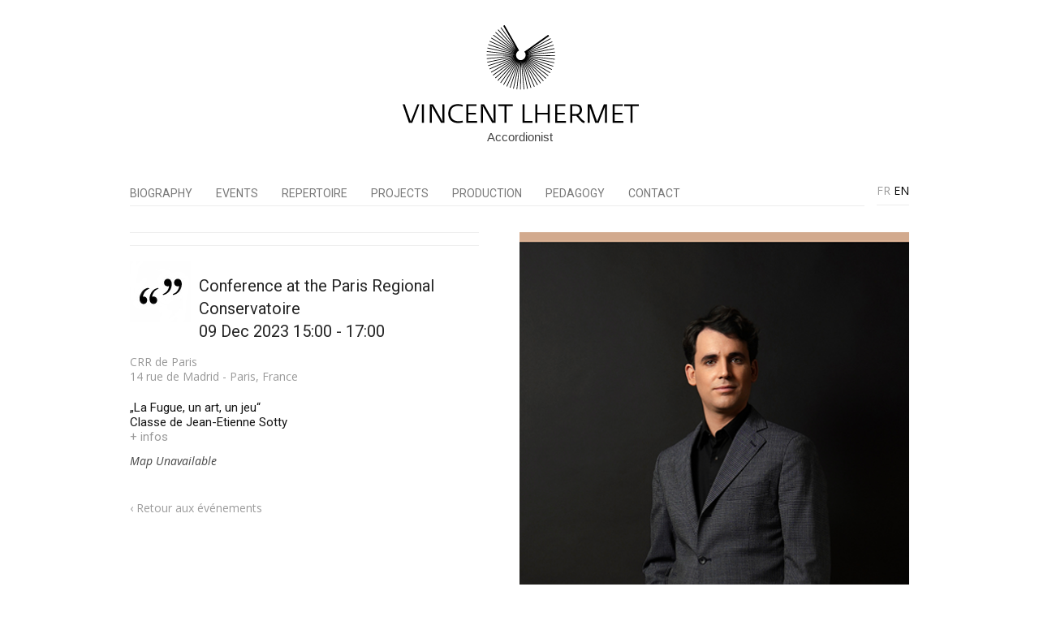

--- FILE ---
content_type: text/html; charset=UTF-8
request_url: http://www.vincentlhermet.fr/en/events/conference-au-crr-de-paris/
body_size: 27934
content:
<!DOCTYPE html>
<!--[if IE 7]>
<html class="ie ie7" lang="en-US">
<![endif]-->
<!--[if IE 8]>
<html class="ie ie8" lang="en-US">
<![endif]-->
<!--[if !(IE 7) | !(IE 8)  ]><!-->
<html lang="en-US">
<!--<![endif]-->
<head>

<link rel="shortcut icon" href="http://www.vincentlhermet.fr/wp-content/themes/vl-theme/favicon.ico" type="image/x-icon" />

<meta charset="UTF-8" />
<meta name="viewport" content="width=device-width" />
<title>Conference at the Paris Regional Conservatoire | Vincent Lhermet, accordéoniste</title>
<link rel="profile" href="http://gmpg.org/xfn/11" />
<link rel="pingback" href="http://www.vincentlhermet.fr/xmlrpc.php" />
<link rel="preconnect" href="https://fonts.gstatic.com"> 
<link href="https://fonts.googleapis.com/css2?family=Roboto:wght@400;700&display=swap" rel="stylesheet">
<!--[if lt IE 9]>
<script src="http://www.vincentlhermet.fr/wp-content/themes/vl-theme/js/html5.js" type="text/javascript"></script>
<![endif]-->
<link rel='dns-prefetch' href='//maxcdn.bootstrapcdn.com' />
<link rel='dns-prefetch' href='//fonts.googleapis.com' />
<link rel='dns-prefetch' href='//s.w.org' />
<link rel="alternate" type="application/rss+xml" title="Vincent Lhermet, accordéoniste &raquo; Feed" href="http://www.vincentlhermet.fr/en/feed/" />
<link rel="alternate" type="application/rss+xml" title="Vincent Lhermet, accordéoniste &raquo; Comments Feed" href="http://www.vincentlhermet.fr/en/comments/feed/" />
		<script type="text/javascript">
			window._wpemojiSettings = {"baseUrl":"https:\/\/s.w.org\/images\/core\/emoji\/11.2.0\/72x72\/","ext":".png","svgUrl":"https:\/\/s.w.org\/images\/core\/emoji\/11.2.0\/svg\/","svgExt":".svg","source":{"concatemoji":"http:\/\/www.vincentlhermet.fr\/wp-includes\/js\/wp-emoji-release.min.js?ver=5.1.16"}};
			!function(e,a,t){var n,r,o,i=a.createElement("canvas"),p=i.getContext&&i.getContext("2d");function s(e,t){var a=String.fromCharCode;p.clearRect(0,0,i.width,i.height),p.fillText(a.apply(this,e),0,0);e=i.toDataURL();return p.clearRect(0,0,i.width,i.height),p.fillText(a.apply(this,t),0,0),e===i.toDataURL()}function c(e){var t=a.createElement("script");t.src=e,t.defer=t.type="text/javascript",a.getElementsByTagName("head")[0].appendChild(t)}for(o=Array("flag","emoji"),t.supports={everything:!0,everythingExceptFlag:!0},r=0;r<o.length;r++)t.supports[o[r]]=function(e){if(!p||!p.fillText)return!1;switch(p.textBaseline="top",p.font="600 32px Arial",e){case"flag":return s([55356,56826,55356,56819],[55356,56826,8203,55356,56819])?!1:!s([55356,57332,56128,56423,56128,56418,56128,56421,56128,56430,56128,56423,56128,56447],[55356,57332,8203,56128,56423,8203,56128,56418,8203,56128,56421,8203,56128,56430,8203,56128,56423,8203,56128,56447]);case"emoji":return!s([55358,56760,9792,65039],[55358,56760,8203,9792,65039])}return!1}(o[r]),t.supports.everything=t.supports.everything&&t.supports[o[r]],"flag"!==o[r]&&(t.supports.everythingExceptFlag=t.supports.everythingExceptFlag&&t.supports[o[r]]);t.supports.everythingExceptFlag=t.supports.everythingExceptFlag&&!t.supports.flag,t.DOMReady=!1,t.readyCallback=function(){t.DOMReady=!0},t.supports.everything||(n=function(){t.readyCallback()},a.addEventListener?(a.addEventListener("DOMContentLoaded",n,!1),e.addEventListener("load",n,!1)):(e.attachEvent("onload",n),a.attachEvent("onreadystatechange",function(){"complete"===a.readyState&&t.readyCallback()})),(n=t.source||{}).concatemoji?c(n.concatemoji):n.wpemoji&&n.twemoji&&(c(n.twemoji),c(n.wpemoji)))}(window,document,window._wpemojiSettings);
		</script>
		<style type="text/css">
img.wp-smiley,
img.emoji {
	display: inline !important;
	border: none !important;
	box-shadow: none !important;
	height: 1em !important;
	width: 1em !important;
	margin: 0 .07em !important;
	vertical-align: -0.1em !important;
	background: none !important;
	padding: 0 !important;
}
</style>
	<link rel='stylesheet' id='wp-block-library-css'  href='http://www.vincentlhermet.fr/wp-includes/css/dist/block-library/style.min.css?ver=5.1.16' type='text/css' media='all' />
<link rel='stylesheet' id='cff-css'  href='http://www.vincentlhermet.fr/wp-content/plugins/custom-facebook-feed/css/cff-style.css?ver=2.17.1' type='text/css' media='all' />
<link rel='stylesheet' id='sb-font-awesome-css'  href='https://maxcdn.bootstrapcdn.com/font-awesome/4.7.0/css/font-awesome.min.css?ver=5.1.16' type='text/css' media='all' />
<link rel='stylesheet' id='events-manager-css'  href='http://www.vincentlhermet.fr/wp-content/plugins/events-manager/includes/css/events_manager.css?ver=5.51' type='text/css' media='all' />
<link rel='stylesheet' id='twentytwelve-fonts-css'  href='http://fonts.googleapis.com/css?family=Open+Sans:400italic,700italic,400,700&#038;subset=latin,latin-ext' type='text/css' media='all' />
<link rel='stylesheet' id='twentytwelve-style-css'  href='http://www.vincentlhermet.fr/wp-content/themes/vl-theme/style.css?ver=5.1.16' type='text/css' media='all' />
<!--[if lt IE 9]>
<link rel='stylesheet' id='twentytwelve-ie-css'  href='http://www.vincentlhermet.fr/wp-content/themes/vl-theme/css/ie.css?ver=20121010' type='text/css' media='all' />
<![endif]-->
<link rel='stylesheet' id='shiftnav-css'  href='http://www.vincentlhermet.fr/wp-content/plugins/shiftnav-responsive-mobile-menu/assets/css/shiftnav.min.css?ver=1.7.0.1' type='text/css' media='all' />
<link rel='stylesheet' id='shiftnav-font-awesome-css'  href='http://www.vincentlhermet.fr/wp-content/plugins/shiftnav-responsive-mobile-menu/assets/css/fontawesome/css/font-awesome.min.css?ver=1.7.0.1' type='text/css' media='all' />
<link rel='stylesheet' id='shiftnav-light-css'  href='http://www.vincentlhermet.fr/wp-content/plugins/shiftnav-responsive-mobile-menu/assets/css/skins/light.css?ver=1.7.0.1' type='text/css' media='all' />
<script type='text/javascript' src='http://www.vincentlhermet.fr/wp-includes/js/jquery/jquery.js?ver=1.12.4'></script>
<script type='text/javascript' src='http://www.vincentlhermet.fr/wp-includes/js/jquery/jquery-migrate.min.js?ver=1.4.1'></script>
<script type='text/javascript' src='http://www.vincentlhermet.fr/wp-includes/js/jquery/ui/core.min.js?ver=1.11.4'></script>
<script type='text/javascript' src='http://www.vincentlhermet.fr/wp-includes/js/jquery/ui/widget.min.js?ver=1.11.4'></script>
<script type='text/javascript' src='http://www.vincentlhermet.fr/wp-includes/js/jquery/ui/position.min.js?ver=1.11.4'></script>
<script type='text/javascript' src='http://www.vincentlhermet.fr/wp-includes/js/jquery/ui/mouse.min.js?ver=1.11.4'></script>
<script type='text/javascript' src='http://www.vincentlhermet.fr/wp-includes/js/jquery/ui/sortable.min.js?ver=1.11.4'></script>
<script type='text/javascript' src='http://www.vincentlhermet.fr/wp-includes/js/jquery/ui/datepicker.min.js?ver=1.11.4'></script>
<script type='text/javascript'>
jQuery(document).ready(function(jQuery){jQuery.datepicker.setDefaults({"closeText":"Close","currentText":"Today","monthNames":["January","February","March","April","May","June","July","August","September","October","November","December"],"monthNamesShort":["Jan","Feb","Mar","Apr","May","Jun","Jul","Aug","Sep","Oct","Nov","Dec"],"nextText":"Next","prevText":"Previous","dayNames":["Sunday","Monday","Tuesday","Wednesday","Thursday","Friday","Saturday"],"dayNamesShort":["Sun","Mon","Tue","Wed","Thu","Fri","Sat"],"dayNamesMin":["S","M","T","W","T","F","S"],"dateFormat":"d MM yy","firstDay":1,"isRTL":false});});
</script>
<script type='text/javascript' src='http://www.vincentlhermet.fr/wp-includes/js/jquery/ui/menu.min.js?ver=1.11.4'></script>
<script type='text/javascript' src='http://www.vincentlhermet.fr/wp-includes/js/wp-a11y.min.js?ver=5.1.16'></script>
<script type='text/javascript'>
/* <![CDATA[ */
var uiAutocompleteL10n = {"noResults":"No results found.","oneResult":"1 result found. Use up and down arrow keys to navigate.","manyResults":"%d results found. Use up and down arrow keys to navigate.","itemSelected":"Item selected."};
/* ]]> */
</script>
<script type='text/javascript' src='http://www.vincentlhermet.fr/wp-includes/js/jquery/ui/autocomplete.min.js?ver=1.11.4'></script>
<script type='text/javascript' src='http://www.vincentlhermet.fr/wp-includes/js/jquery/ui/resizable.min.js?ver=1.11.4'></script>
<script type='text/javascript' src='http://www.vincentlhermet.fr/wp-includes/js/jquery/ui/draggable.min.js?ver=1.11.4'></script>
<script type='text/javascript' src='http://www.vincentlhermet.fr/wp-includes/js/jquery/ui/button.min.js?ver=1.11.4'></script>
<script type='text/javascript' src='http://www.vincentlhermet.fr/wp-includes/js/jquery/ui/dialog.min.js?ver=1.11.4'></script>
<script type='text/javascript'>
/* <![CDATA[ */
var EM = {"ajaxurl":"http:\/\/www.vincentlhermet.fr\/wp-admin\/admin-ajax.php","locationajaxurl":"http:\/\/www.vincentlhermet.fr\/wp-admin\/admin-ajax.php?action=locations_search","firstDay":"1","locale":"en","dateFormat":"dd\/mm\/yy","ui_css":"http:\/\/www.vincentlhermet.fr\/wp-content\/plugins\/events-manager\/includes\/css\/ui-lightness.css","show24hours":"1","is_ssl":"","txt_search":"Recherche","txt_searching":"Searching...","txt_loading":"Loading..."};
/* ]]> */
</script>
<script type='text/javascript' src='http://www.vincentlhermet.fr/wp-content/plugins/events-manager/includes/js/events-manager.js?ver=5.51'></script>
<link rel='https://api.w.org/' href='http://www.vincentlhermet.fr/en/wp-json/' />
<link rel="EditURI" type="application/rsd+xml" title="RSD" href="http://www.vincentlhermet.fr/xmlrpc.php?rsd" />
<link rel="wlwmanifest" type="application/wlwmanifest+xml" href="http://www.vincentlhermet.fr/wp-includes/wlwmanifest.xml" /> 
<link rel='prev' title='Masterclass CRR Brest' href='http://www.vincentlhermet.fr/en/events/masterclass-au-crr-de-brest/' />
<link rel='next' title='Masterclass HEMU Lausanne' href='http://www.vincentlhermet.fr/en/events/masterclass-hemu-lausanne/' />
<meta name="generator" content="WordPress 5.1.16" />
<link rel="canonical" href="http://www.vincentlhermet.fr/en/events/conference-au-crr-de-paris/" />
<link rel='shortlink' href='http://www.vincentlhermet.fr/en/?p=3703' />
<link rel="alternate" type="application/json+oembed" href="http://www.vincentlhermet.fr/en/wp-json/oembed/1.0/embed?url=http%3A%2F%2Fwww.vincentlhermet.fr%2Fen%2Fevents%2Fconference-au-crr-de-paris%2F" />
<link rel="alternate" type="text/xml+oembed" href="http://www.vincentlhermet.fr/en/wp-json/oembed/1.0/embed?url=http%3A%2F%2Fwww.vincentlhermet.fr%2Fen%2Fevents%2Fconference-au-crr-de-paris%2F&#038;format=xml" />

<!-- Custom Facebook Feed Custom CSS -->
<style type="text/css">
.cff-cta-link {
	display: none;
}
</style>

	<!-- ShiftNav CSS
	================================================================ -->
	<style type="text/css" id="shiftnav-dynamic-css">

	@media only screen and (min-width:960px){ #shiftnav-toggle-main, .shiftnav-toggle-mobile{ display:none; } .shiftnav-wrap { padding-top:0 !important; } }
	@media only screen and (max-width:959px){ #menu-vincent{ display:none !important; } }

/** ShiftNav Custom Menu Styles (Customizer) **/
/* togglebar */
#shiftnav-toggle-main { background:#d8baa3; }

/* Status: Loaded from Transient */

	</style>
	<!-- end ShiftNav CSS -->

	<style type="text/css">
.qtranxs_flag_fr {background-image: url(http://www.vincentlhermet.fr/wp-content/plugins/qtranslate/flags/fr.png); background-repeat: no-repeat;display: none}
.qtranxs_flag_en {background-image: url(http://www.vincentlhermet.fr/wp-content/plugins/qtranslate/flags/gb.png); background-repeat: no-repeat;}
</style>
<link hreflang="fr" href="http://www.vincentlhermet.fr/fr/events/conference-au-crr-de-paris/" rel="alternate" />
<link hreflang="en" href="http://www.vincentlhermet.fr/en/events/conference-au-crr-de-paris/" rel="alternate" />
<link hreflang="x-default" href="http://www.vincentlhermet.fr/events/conference-au-crr-de-paris/" rel="alternate" />
<meta name="generator" content="qTranslate-X 3.4.6.8" />
	<style type="text/css">
			.site-title,
		.site-description {
			position: absolute !important;
			clip: rect(1px 1px 1px 1px); /* IE7 */
			clip: rect(1px, 1px, 1px, 1px);
		}
		</style>
	</head>

<body class="event-template-default single single-event postid-3703 full-width custom-font-enabled single-author">
<div id="page" class="hfeed site">
	<header id="masthead" class="site-header" role="banner">
					
		<a href="http://www.vincentlhermet.fr/en/" class="url-logo"><img src="http://www.vincentlhermet.fr/wp-content/uploads/2017/07/copy-logo.png" class="header-image" width="300" height="124" alt="" /></a>
		<div class="intro">
			<p class="accordeoniste">Accordionist</p>
		<div>	

		<!-- #site-navigation -->	
		<div class="navigation-vincent">
			<nav id="site-navigation" class="main-navigation" role="navigation">
				<h3 class="menu-toggle">Menu</h3>
			
			<div class="menu-vincent-container"><ul id="menu-vincent" class="nav-menu"><li class="home"><a href="http://www.vincentlhermet.fr/en/#section-1">Home</a></li><li id="menu-item-1152" class="menu-item menu-item-type-post_type menu-item-object-page menu-item-1152"><a href="http://www.vincentlhermet.fr/en/biographie/">Biography</a></li>
<li id="menu-item-1153" class="menu-item menu-item-type-post_type menu-item-object-page menu-item-1153"><a href="http://www.vincentlhermet.fr/en/events-list/">Events</a></li>
<li id="menu-item-1154" class="menu-item menu-item-type-post_type menu-item-object-page menu-item-1154"><a href="http://www.vincentlhermet.fr/en/repertoire/">Repertoire</a></li>
<li id="menu-item-1898" class="menu-item menu-item-type-post_type menu-item-object-page menu-item-1898"><a href="http://www.vincentlhermet.fr/en/projet/">Projects</a></li>
<li id="menu-item-3127" class="menu-item menu-item-type-post_type menu-item-object-page menu-item-has-children menu-item-3127"><a href="http://www.vincentlhermet.fr/en/realisations/enregistrement/">PRODUCTION</a>
<ul class="sub-menu">
	<li id="menu-item-3148" class="menu-item menu-item-type-post_type menu-item-object-page menu-item-3148"><a href="http://www.vincentlhermet.fr/en/realisations/enregistrement/">Recordings</a></li>
	<li id="menu-item-3126" class="menu-item menu-item-type-post_type menu-item-object-page menu-item-3126"><a href="http://www.vincentlhermet.fr/en/realisations/publications/">Publications</a></li>
</ul>
</li>
<li id="menu-item-1156" class="menu-item menu-item-type-post_type menu-item-object-page menu-item-1156"><a href="http://www.vincentlhermet.fr/en/transmission/">Pedagogy</a></li>
<li id="menu-item-3376" class="menu-item menu-item-type-post_type menu-item-object-page menu-item-3376"><a href="http://www.vincentlhermet.fr/en/test/">Contact</a></li>
</ul></div>			</nav>
		<!-- #site-language -->	
			<style type="text/css">
.qtranxs_widget ul { margin: 0; }
.qtranxs_widget ul li
{
display: inline; /* horizontal list, use "list-item" or other appropriate value for vertical list */
list-style-type: none; /* use "initial" or other to enable bullets */
margin: 0 5px 0 0; /* adjust spacing between items */
opacity: 0.5;
-o-transition: 1s ease opacity;
-moz-transition: 1s ease opacity;
-webkit-transition: 1s ease opacity;
transition: 1s ease opacity;
}
/* .qtranxs_widget ul li span { margin: 0 5px 0 0; } */ /* other way to control spacing */
.qtranxs_widget ul li.active { opacity: 0.8; }
.qtranxs_widget ul li:hover { opacity: 1; }
.qtranxs_widget img { box-shadow: none; vertical-align: middle; display: initial; }
.qtranxs_flag { height:12px; width:18px; display:block; }
.qtranxs_flag_and_text { padding-left:20px; }
.qtranxs_flag span { display:none; }
</style>

<ul class="language-chooser language-chooser-text qtranxs_language_chooser" id="qtranslate-2-chooser">
<li class="lang-fr"><a href="http://www.vincentlhermet.fr/fr/events/conference-au-crr-de-paris/" hreflang="fr" title="FR (fr)" class="qtranxs_text qtranxs_text_fr"><span>FR</span></a></li>
<li class="lang-en active"><a href="http://www.vincentlhermet.fr/en/events/conference-au-crr-de-paris/" hreflang="en" title="EN (en)" class="qtranxs_text qtranxs_text_en"><span>EN</span></a></li>
</ul><div class="qtranxs_widget_end"></div>

		</div>
	</header><!-- #masthead -->

	<div id="main" class="wrapper"><div id="primary" class="site-content">
		<div id="content" role="main">

		<div class="photo-event">
				<img class="" alt="biographie" title="© Bernard Martinez" src="http://www.vincentlhermet.fr/wp-content/uploads/2021-update/vincent-event-portrait.png"/>
				
				<div class="calendrier">
					<aside>
					<div id="em-calendar-105" class="em-calendar-wrapper"><table class="em-calendar">
	<thead>
		<tr>
			<td><a class="em-calnav em-calnav-prev" href="?ajaxCalendar=1&amp;mo=12&amp;yr=2025&amp;limit=3&amp;long_events=1" rel="nofollow">‹‹</a></td>
			<td class="month_name" colspan="5">Jan 2026</td>
			<td><a class="em-calnav em-calnav-next" href="?ajaxCalendar=1&amp;mo=2&amp;yr=2026&amp;limit=3&amp;long_events=1" rel="nofollow">››</a></td>
		</tr>
	</thead>
	<tbody>
		<tr class="days-names">
			<td>M</td><td>T</td><td>W</td><td>T</td><td>F</td><td>S</td><td>S</td>
		</tr>
		<tr>
							<td class="eventless-pre">
										29									</td>
								<td class="eventless-pre">
										30									</td>
								<td class="eventless-pre">
										31									</td>
								<td class="eventless">
										1									</td>
								<td class="eventless">
										2									</td>
								<td class="eventless">
										3									</td>
								<td class="eventless">
										4									</td>
				</tr><tr>				<td class="eventless">
										5									</td>
								<td class="eventless">
										6									</td>
								<td class="eventless">
										7									</td>
								<td class="eventless">
										8									</td>
								<td class="eventless">
										9									</td>
								<td class="eventless">
										10									</td>
								<td class="eventless">
										11									</td>
				</tr><tr>				<td class="eventless">
										12									</td>
								<td class="eventful">
										<a href="http://www.vincentlhermet.fr/en/events/concert-croise-litineraire-proxima-centaury/" title="Concert croisé L&#8217;itinéraire/Proxima Centaury">13</a>
									</td>
								<td class="eventful">
										<a href="http://www.vincentlhermet.fr/en/events/masterclass/" title="Masterclass">14</a>
									</td>
								<td class="eventless">
										15									</td>
								<td class="eventless">
										16									</td>
								<td class="eventless">
										17									</td>
								<td class="eventless">
										18									</td>
				</tr><tr>				<td class="eventless">
										19									</td>
								<td class="eventless">
										20									</td>
								<td class="eventless">
										21									</td>
								<td class="eventless">
										22									</td>
								<td class="eventless">
										23									</td>
								<td class="eventless">
										24									</td>
								<td class="eventless">
										25									</td>
				</tr><tr>				<td class="eventless">
										26									</td>
								<td class="eventless">
										27									</td>
								<td class="eventless">
										28									</td>
								<td class="eventless">
										29									</td>
								<td class="eventless">
										30									</td>
								<td class="eventless-today">
										31									</td>
								<td class="eventless-post">
										1									</td>
						</tr>
	</tbody>
</table></div>					</aside>
				</div>
				<div class="color-event">
				<a class="button-past-event" href="http://www.vincentlhermet.fr/events/">‹  See all past events</a>
			</div>
		
			
		
			
				
		</div>
			
		<div class="event-list-vl">
								
	<article id="post-3703" class="post-3703 event type-event status-publish has-post-thumbnail hentry current-page-ancestor">
		<header class="entry-header">
			<h1 class="entry-title">Conference at the Paris Regional Conservatoire</h1>
		</header>

		<div class="entry-content">
			<div class="event">
<div class="event-img">
<img src='http://www.vincentlhermet.fr/wp-content/uploads/conference.jpg' alt='Conference at the Paris Regional Conservatoire'/>
</div>
<div class="event-title">
Conference at the Paris Regional Conservatoire <br/>             
09 Dec 2023
15:00 - 17:00
</div>
<div class="event-place">
 CRR de Paris <br/>
 14 rue de Madrid - Paris, France  

</div> 
<div class="event-content">
<p>„La Fugue, un art, un jeu“<br />
Classe de Jean-Etienne Sotty<br />
<a href="https://conservatoires.paris.fr/p/6793-conference-de-vincent-lhermet">+ infos</a></p>

</div> </br>
<i>Map Unavailable</i>
</div> </br>        

<a href="http://www.vincentlhermet.fr/events-list/">‹ Retour aux événements</a>					</div><!-- .entry-content -->
		<footer class="entry-meta">
					</footer><!-- .entry-meta -->
	</article><!-- #post -->
							</div>	
	

			
		
		

</div><!-- #content -->
		
	</div><!-- #primary -->


	</div><!-- #main .wrapper -->
	<footer id="colophon" role="contentinfo">
		<div class="site-info">
			<img width="70" height="70" src="http://www.vincentlhermet.fr/wp-content/uploads/2013/06/logo-pdp.jpg" class="attachment-960x960" alt="logo-pdp">
			<p><FONT size="2"><a href="mailto:lhermet.vincent@gmail.com">Mail</a> | <a href="https://www.youtube.com/user/vincentlhermet" target="_blank">Youtube</a> | <a href="https://www.facebook.com/vincent.lhermet.pro" target="_blank">Facebook</a> | <a href="https://www.instagram.com/lhermet.vincent/" target="_blank">Instagram</a> </FONT></p>
			<p><font color ="#787878">© VINCENT LHERMET 2013 - all rights reserved</font></p>
			<p><font color ="#787878">Design & development : Perrine Pothier</font></p>
		</div><!-- .site-info -->
	</footer><!-- #colophon -->
</div><!-- #page -->

<!-- Custom Facebook Feed JS -->
<script type="text/javascript">
var cfflinkhashtags = "false";
</script>

	<!-- ShiftNav Main Toggle -->
		<div id="shiftnav-toggle-main" class="shiftnav-toggle-main-align-center shiftnav-toggle-style-burger_only shiftnav-togglebar-gap-auto shiftnav-toggle-edge-right shiftnav-toggle-icon-x"   ><button id="shiftnav-toggle-main-button" class="shiftnav-toggle shiftnav-toggle-shiftnav-main shiftnav-toggle-burger" tabindex="1" data-shiftnav-target="shiftnav-main" aria-label="Toggle Menu"><i class="fa fa-bars"></i></button>	</div>	
	<!-- /#shiftnav-toggle-main -->

	


	<!-- ShiftNav #shiftnav-main -->
	<div class="shiftnav shiftnav-nojs shiftnav-shiftnav-main shiftnav-right-edge shiftnav-skin-light shiftnav-transition-standard" id="shiftnav-main" data-shiftnav-id="shiftnav-main">
		<div class="shiftnav-inner">

		
			<h3 class="shiftnav-menu-title shiftnav-site-title"><a href="http://www.vincentlhermet.fr/en">Vincent Lhermet, accordéoniste</a></h3>
	<nav class="shiftnav-nav"><ul id="menu-mobile" class="shiftnav-menu shiftnav-targets-default shiftnav-targets-text-default shiftnav-targets-icon-default shiftnav-indent-subs"><li class="home"><a href="http://www.vincentlhermet.fr/en/#section-1">Home</a></li><li id="menu-item-3254" class="menu-item menu-item-type-post_type menu-item-object-page menu-item-3254 shiftnav-depth-0"><a class="shiftnav-target"  href="http://www.vincentlhermet.fr/en/biographie/">Biography</a></li><li id="menu-item-3252" class="menu-item menu-item-type-post_type menu-item-object-page menu-item-3252 shiftnav-depth-0"><a class="shiftnav-target"  href="http://www.vincentlhermet.fr/en/events-list/">Events</a></li><li id="menu-item-3253" class="menu-item menu-item-type-post_type menu-item-object-page menu-item-3253 shiftnav-depth-0"><a class="shiftnav-target"  href="http://www.vincentlhermet.fr/en/repertoire/">Repertoire</a></li><li id="menu-item-3248" class="menu-item menu-item-type-post_type menu-item-object-page menu-item-3248 shiftnav-depth-0"><a class="shiftnav-target"  href="http://www.vincentlhermet.fr/en/projet/">Projects</a></li><li id="menu-item-3250" class="menu-item menu-item-type-post_type menu-item-object-page menu-item-3250 shiftnav-depth-0"><a class="shiftnav-target"  href="http://www.vincentlhermet.fr/en/realisations/enregistrement/">Recordings</a></li><li id="menu-item-3249" class="menu-item menu-item-type-post_type menu-item-object-page menu-item-3249 shiftnav-depth-0"><a class="shiftnav-target"  href="http://www.vincentlhermet.fr/en/realisations/publications/">Publications</a></li><li id="menu-item-3251" class="menu-item menu-item-type-post_type menu-item-object-page menu-item-3251 shiftnav-depth-0"><a class="shiftnav-target"  href="http://www.vincentlhermet.fr/en/transmission/">Pedagogy</a></li><li id="menu-item-3388" class="menu-item menu-item-type-post_type menu-item-object-page menu-item-3388 shiftnav-depth-0"><a class="shiftnav-target"  href="http://www.vincentlhermet.fr/en/test/">Contact</a></li><li id="menu-item-3392" class="qtranxs-lang-menu qtranxs-lang-menu-en menu-item menu-item-type-custom menu-item-object-custom current-menu-parent menu-item-has-children menu-item-3392 shiftnav-sub-always shiftnav-depth-0"><a class="shiftnav-target"  title="EN" href="#">Language:&nbsp;<img src="http://www.vincentlhermet.fr/wp-content/plugins/qtranslate/flags/gb.png" alt="EN" /></a>
<ul class="sub-menu sub-menu-1">
<li id="menu-item-3393" class="qtranxs-lang-menu-item qtranxs-lang-menu-item-fr menu-item menu-item-type-custom menu-item-object-custom menu-item-3393 shiftnav-depth-1"><a class="shiftnav-target"  title="FR" href="http://www.vincentlhermet.fr/fr/events/conference-au-crr-de-paris/"><img src="http://www.vincentlhermet.fr/wp-content/plugins/qtranslate/flags/fr.png" alt="FR" />&nbsp;FR</a></li><li id="menu-item-3394" class="qtranxs-lang-menu-item qtranxs-lang-menu-item-en menu-item menu-item-type-custom menu-item-object-custom current-menu-item menu-item-3394 shiftnav-depth-1"><a class="shiftnav-target"  title="EN" href="http://www.vincentlhermet.fr/en/events/conference-au-crr-de-paris/"><img src="http://www.vincentlhermet.fr/wp-content/plugins/qtranslate/flags/gb.png" alt="EN" />&nbsp;EN</a></li><li class="shiftnav-retract"><a tabindex="0" class="shiftnav-target"><i class="fa fa-chevron-left"></i> Back</a></li></ul>
</li></ul></nav>
		<button class="shiftnav-sr-close shiftnav-sr-only shiftnav-sr-only-focusable">
			&times; Close Panel		</button>

		</div><!-- /.shiftnav-inner -->
	</div><!-- /.shiftnav #shiftnav-main -->


	<script type='text/javascript' src='http://www.vincentlhermet.fr/wp-content/plugins/custom-facebook-feed/js/cff-scripts.js?ver=2.17.1'></script>
<script type='text/javascript' src='http://www.vincentlhermet.fr/wp-content/themes/vl-theme/js/navigation.js?ver=1.0'></script>
<script type='text/javascript'>
/* <![CDATA[ */
var shiftnav_data = {"shift_body":"off","shift_body_wrapper":"","lock_body":"on","lock_body_x":"off","open_current":"off","collapse_accordions":"off","scroll_panel":"on","breakpoint":"960","v":"1.7.0.1","pro":"0","touch_off_close":"on","scroll_offset":"100","disable_transforms":"off","close_on_target_click":"off","scroll_top_boundary":"50","process_uber_segments":"on"};
/* ]]> */
</script>
<script type='text/javascript' src='http://www.vincentlhermet.fr/wp-content/plugins/shiftnav-responsive-mobile-menu/assets/js/shiftnav.min.js?ver=1.7.0.1'></script>
<script type='text/javascript' src='http://www.vincentlhermet.fr/wp-includes/js/wp-embed.min.js?ver=5.1.16'></script>
</body>
</html>

--- FILE ---
content_type: text/css
request_url: http://www.vincentlhermet.fr/wp-content/themes/vl-theme/style.css?ver=5.1.16
body_size: 53791
content:
/*
Theme Name: Twenty Twelve
Theme URI: http://wordpress.org/extend/themes/twentytwelve
Author: the WordPress team
Author URI: http://wordpress.org/
Description: The 2012 theme for WordPress is a fully responsive theme that looks great on any device. Features include a front page template with its own widgets, an optional display font, styling for post formats on both index and single views, and an optional no-sidebar page template. Make it yours with a custom menu, header image, and background.
Version: 1.1
License: GNU General Public License v2 or later
License URI: http://www.gnu.org/licenses/gpl-2.0.htmFl
Tags: light, gray, white, one-column, two-columns, right-sidebar, flexible-width, custom-background, custom-header, custom-menu, editor-style, featured-images, flexible-header, full-width-template, microformats, post-formats, rtl-language-support, sticky-post, theme-options, translation-ready
Text Domain: twentytwelve

This theme, like WordPress, is licensed under the GPL.
Use it to make something cool, have fun, and share what you've learned with others.
*/

/* =Notes
--------------------------------------------------------------
This stylesheet uses rem values with a pixel fallback. The rem
values (and line heights) are calculated using two variables:

$rembase:     14;
$line-height: 24;

---------- Examples

* Use a pixel value with a rem fallback for font-size, padding, margins, etc.
	padding: 5px 0;
	padding: 0.357142857rem 0; (5 / $rembase)

* Set a font-size and then set a line-height based on the font-size
	font-size: 16px
	font-size: 1.142857143rem; (16 / $rembase)
	line-height: 1.5; ($line-height / 16)

---------- Vertical spacing

Vertical spacing between most elements should use 24px or 48px
to maintain vertical rhythm:

.my-new-div {
	margin: 24px 0;
	margin: 1.714285714rem 0; ( 24 / $rembase )
}

---------- Further reading

http://snook.ca/archives/html_and_css/font-size-with-rem
http://blog.typekit.com/2011/11/09/type-study-sizing-the-legible-letter/


/* =Reset
-------------------------------------------------------------- */


html, body, div, span, applet, object, iframe, h1, h2, h3, h4, h5, h6, p, blockquote, pre, a, abbr, acronym, address, big, cite, code, del, dfn, em, img, ins, kbd, q, s, samp, small, strike, strong, sub, sup, tt, var, b, u, i, center, dl, dt, dd, ol, ul, li, fieldset, form, label, legend, table, caption, tbody, tfoot, thead, tr, th, td, article, aside, canvas, details, embed, figure, figcaption, footer, header, hgroup, menu, nav, output, ruby, section, summary, time, mark, audio, video {
	margin: 0;
	padding: 0;
	border: 0;
	font-size: 100%;
	vertical-align: baseline;
	
}
body {
	line-height: 1;
}
ol,
ul {
	list-style: none;
	}
blockquote,
q {
	quotes: none;
}
blockquote:before,
blockquote:after,
q:before,
q:after {
	content: '';
	content: none;
}
table {
	border-collapse: collapse;
	border-spacing: 0;
}
caption,
th,
td {
	font-weight: normal;
	text-align: left;
}
h1,
h2,
h3,
h4,
h5,
h6 {
	clear: both;
	font-family: 'Roboto';
}
html {
	overflow-y: scroll;
	font-size: 100%;
	-webkit-text-size-adjust: 100%;
	-ms-text-size-adjust: 100%;
}
a:focus {
	outline: thin dotted;
}
article,
aside,
details,
figcaption,
figure,
footer,
header,
hgroup,
nav,
section {
	display: block;
}
audio,
canvas,
video {
	display: inline-block;
}
audio:not([controls]) {
	display: none;
}
del {
	color: #333;
}
ins {
	background: #fff9c0;
	text-decoration: none;
}
hr {
	background-color: #ccc;
	border: 0;
	height: 1px;
	margin: 24px;
	margin-bottom: 1.714285714rem;
}
sub,
sup {
	font-size: 75%;
	line-height: 0;
	position: relative;
	vertical-align: baseline;
}
sup {
	top: -0.5em;
}
sub {
	bottom: -0.25em;
}
small {
	font-size: smaller;
}
img {
	border: 0;
	-ms-interpolation-mode: bicubic;
}

/* Clearing floats */
.clear:after,
.wrapper:after,
.format-status .entry-header:after {
	clear: both;
}
.clear:before,
.clear:after,
.wrapper:before,
.wrapper:after,
.format-status .entry-header:before,
.format-status .entry-header:after {
	display: table;
	content: "";
}

::selection {
background: #D8BAA3;
color: #000;
text-shadow: none;}

/* =Repeatable patterns
-------------------------------------------------------------- */

/* Small headers */
.archive-title,
.page-title,
.widget-title,
.entry-content th,
.comment-content th {
	line-height: 2.181818182;
	font-weight: bold;
	text-transform: uppercase;
	color: #636363;
	font-size: 24px;
}

/* Shared Post Format styling */
article.format-quote footer.entry-meta,
article.format-link footer.entry-meta,
article.format-status footer.entry-meta {
	font-size: 11px;
	font-size: 0.785714286rem;
	line-height: 2.181818182;
}



/* Reset non-text input types */
input[type="checkbox"],
input[type="radio"],
input[type="file"],
input[type="hidden"],
input[type="image"],
input[type="color"] {
	border: 0;
	border-radius: 0;
	padding: 0;
}

/* Buttons */
.menu-toggle,
input[type="submit"],
input[type="button"],
input[type="reset"],
article.post-password-required input[type=submit],
li.bypostauthor cite span {
	padding: 6px 10px;
	padding: 0.428571429rem 0.714285714rem;
	font-size: 11px;
	font-size: 0.785714286rem;
	line-height: 1.428571429;
	font-weight: normal;
	color: #FFF;
	background-color: #CCAB92;
	border-radius: 3px;
}
.menu-toggle,
button,
input[type="submit"],
input[type="button"],
input[type="reset"] {
	cursor: pointer;
}
button[disabled],
input[disabled] {
    cursor: default;
}
.menu-toggle:hover,
button:hover,
input[type="submit"]:hover,
input[type="button"]:hover,
input[type="reset"]:hover,
article.post-password-required input[type=submit]:hover {
	color: #fff;
	background-color: #CCAB92;

}



/* Responsive images */

.entry-content img,
.comment-content img,
.widget img {
	max-width: 100%; /* Fluid images for posts, comments, and widgets */
}
img[class*="align"],
img[class*="wp-image-"],
img[class*="attachment-"] {
	height: auto; /* Make sure images with WordPress-added height and width attributes are scaled correctly */
}



img.size-full,
img.size-large,
img.header-image,
img.wp-post-image {
	max-width: 100%;
	height: auto; /* Make sure images with WordPress-added height and width attributes are scaled correctly */
}

/* Make sure videos and embeds fit their containers */
embed,
iframe,
object,
video {
	max-width: 100%;
}
.entry-content .twitter-tweet-rendered {
	max-width: 100% !important; /* Override the Twitter embed fixed width */
}

/* Images */
.alignleft {
	float: left;
}
.alignright {
	float: right;
}
.aligncenter {
	display: block;
	margin-left: auto;
	margin-right: auto;
	width: 100%;
}
.entry-content img,
.comment-content img,
.widget img,
img.header-image,
.author-avatar img,
img.wp-post-image {
	/* Add fancy borders to all WordPress-added images but not things like badges and icons and the like */
	border-radius: 0px;
	box-shadow: none;
}
.wp-caption {
	max-width: 100%; /* Keep wide captions from overflowing their container. */
	padding: 4px;
}
.wp-caption .wp-caption-text,
.gallery-caption,
.entry-caption {
	font-style: italic;
	font-size: 12px;
	font-size: 0.857142857rem;
	line-height: 2;
	color: #757575;
}
img.wp-smiley,
.rsswidget img {
	border: 0;
	border-radius: 0;
	box-shadow: none;
	margin-bottom: 0;
	margin-top: 0;
	padding: 0;
}
.entry-content dl.gallery-item {
	margin: 0;
}
.gallery-item a,
.gallery-caption {
	width: 90%;
}
.gallery-item a {
	display: block;
}
.gallery-caption a {
	display: inline;
}
.gallery-columns-1 .gallery-item a {
	max-width: 100%;
	width: auto;
}
.gallery .gallery-icon img {
	height: auto;
	max-width: 90%;
	padding: 5%;
}
.gallery-columns-1 .gallery-icon img {
	padding: 3%;
}

/* Navigation */
.site-content nav {
	clear: both;
	line-height: 2;
	overflow: hidden;
}
#nav-above {
	padding: 24px 0;
	padding: 1.714285714rem 0;
}
#nav-above {
	display: none;
}
.paged #nav-above {
	display: block;
}
.nav-previous,
.previous-image {
	float: left;
	width: 50%;
}
.nav-next,
.next-image {
	float: right;
	text-align: right;
	width: 50%;
}
.nav-single + .comments-area,
#comment-nav-above {
	margin: 48px 0;
	margin: 3.428571429rem 0;
}

/* Author profiles */
.author .archive-header {
	margin-bottom: 24px;
	margin-bottom: 1.714285714rem;
}
.author-info {
	border-top: 1px solid #ededed;
	margin: 24px 0;
	margin: 1.714285714rem 0;
	padding-top: 24px;
	padding-top: 1.714285714rem;
	overflow: hidden;
}
.author-description p {
	color: #757575;
	font-size: 13px;
	font-size: 0.928571429rem;
	line-height: 1.846153846;
}
.author.archive .author-info {
	border-top: 0;
	margin: 0 0 48px;
	margin: 0 0 3.428571429rem;
}
.author.archive .author-avatar {
	margin-top: 0;
}


/* =Basic structure
-------------------------------------------------------------- */

/* Body, links, basics */
html {
	font-size: 87.5%;
}
body {
	font-size: 14px;
	font-size: 1rem;
	font-family: Helvetica, Arial, sans-serif;
	text-rendering: optimizeLegibility;
	color: #444;
}
body.custom-font-enabled {
	font-family: "Open Sans", Helvetica, Arial, sans-serif;
}
a {
	outline: none;
	color: #9B9B9B;
	text-decoration:none
	}
a:hover {
	color: #727272;
}

/* Assistive text */
.assistive-text,
.site .screen-reader-text {
	position: absolute !important;
	clip: rect(1px, 1px, 1px, 1px);
}
.main-navigation .assistive-text:hover,
.main-navigation .assistive-text:active,
.main-navigation .assistive-text:focus {
	background: #fff;
	border: 2px solid #333;
	border-radius: 3px;
	clip: auto !important;
	color: #000;
	display: block;
	font-size: 12px;
	padding: 12px;
	position: absolute;
	top: 5px;
	left: 5px;
	z-index: 100000; /* Above WP toolbar */
}

/* Page structure */
.site {
	background-color: #fff;
	width: 100%;
	position: relative;
}
.site-content {
	margin: 12px 0 0;
}

.widget-area {
	display: block;
	width: 100%;
	}


/* Header */
.site-header {
	padding: 24px 0;
	padding: 0rem 0;
}
.site-header h1,
.site-header h2 {
	text-align: center;
}
.site-header h1 a,
.site-header h2 a {
	color: #515151;
	display: inline-block;
	text-decoration: none;
}
.site-header h1 a:hover,
.site-header h2 a:hover {
	color: #21759b;
}
.site-header h1 {
	font-size: 24px;
	font-size: 1.714285714rem;
	line-height: 1.285714286;
	margin-bottom: 14px;
	margin-bottom: 1rem;
}
.site-header h2 {
	font-weight: normal;
	font-size: 13px;
	font-size: 0.928571429rem;
	line-height: 1.846153846;
	color: #757575;
}

.header-image {
	display: block;
	margin-right: auto;
	margin-left: auto;
	width: auto;	
}

a.url-logo {
	display: block;
	margin-right: auto;
	margin-left: auto;
	margin-top: 30px;
	width: 70%; }

	@media screen and (min-width: 960px) {
		a.url-logo {
			display: block;
			margin-right: auto;
			margin-left: auto;
			margin-top: 30px;
			width: auto; }
		
	}


/* Navigation Menu */

.navigation-vincent {
	width: 960px;
	margin-right: auto;
  margin-left: auto;
}

.main-navigation {
	margin-top: 30px;
	margin-top: 1.714285714rem;
	text-align: center;
}
.main-navigation li {
	margin-top: 24px;
	margin-top: 1.714285714rem;
	font-size: 12px;
	font-size: 0.857142857rem;
	line-height: 1.42857143;
}

.main-navigation ul.nav-menu,
.main-navigation div.nav-menu > ul {
	display: none;
}
.main-navigation ul.nav-menu.toggled-on,
.menu-toggle {
	display: inline-block;
}

/* Banner */
section[role="banner"] {
	margin-bottom: 48px;
	margin-bottom: 3.428571429rem;
}

/* Sidebar */

.qtrans_language_chooser {
	float: right;
	margin-left:0;
	margin-bottom:0;
	width: 5.7%;
	border-bottom: 1px solid #ededed;
	padding-bottom: 3px;
	
	
}

.qtrans_language_chooser li{
	font-size: 11px;
	font-size: 0.8rem;
	margin-right: 0;
	display: inline;
	padding: 3px;
	
	
}



.widget-area .widget {
	-webkit-hyphens: auto;
	-moz-hyphens: auto;
	hyphens: auto;
	margin-bottom: 48px;
	margin-bottom: 3.428571429rem;
	word-wrap: break-word;
}
.widget-area .widget h3 {
	margin-bottom: 24px;
	margin-bottom: 1.714285714rem;
}
.widget-area .widget p,
.widget-area .widget li,
.widget-area .widget .textwidget {
	font-size: 13px;
	font-size: 0.928571429rem;
	line-height: 1.846153846;
	
}
.widget-area .widget p {
	margin-bottom: 24px;
	margin-bottom: 1.714285714rem;
}
.widget-area .textwidget ul {
	list-style: disc outside;
	margin: 0 0 0px;
	margin: 0 0 0.714285714rem;
	
}
.widget-area .textwidget li {
	margin-left: 36px;
	margin-left: 2.571428571rem;

}
.widget-area .widget a {
	color: #757575;
}
.widget-area .widget a:hover {
	color: #21759b;
}
.widget-area #s {
	width: 53.66666666666%; /* define a width to avoid dropping a wider submit button */
}

/* Footer */
footer {
	clear: both;
	font-size: 12px;
	line-height: 2;
	width: 100%;
	margin-left: auto;
	margin-right: auto;
	margin-bottom: 30px;
	margin-top:10px;	}

@media screen and (min-width: 960px) {
	footer {
		clear: both;
		font-size: 12px;
		font-size: 0.857142857rem;
		line-height: 2;
		width: 960px;
		margin-left: auto;
		margin-right: auto;
		margin-bottom: 30px;
	margin-top:10px;	}
	
}
	
footer[role="contentinfo"] a {
	color: #686868;
}
footer[role="contentinfo"] a:hover {
	color: #21759b;
}

.site-info{
	border-top: 1px solid #ededed;
	text-align: center;
	width: 100%;
	padding-top:15px;
	}

	@media screen and (min-width: 960px) {
		.site-info{
			border-top: 1px solid #ededed;
			text-align: center;
			font-size: xx-small;
			margin-right:auto;
			margin-left:auto;
			width: 960px;
			padding-top:15px;
			}
		
	}

/* =Main content and comment content
-------------------------------------------------------------- */

.entry-meta {
	clear: both;
}
.entry-header {
	margin-bottom: 0px;
	display: none;
}
.entry-header img.wp-post-image {
	margin-bottom: 24px;
	margin-bottom: 1.714285714rem;
	
}
.entry-header .entry-title {
	font-size: 20px;
	font-size: 1.428571429rem;
	line-height: 1.2;
	font-weight: normal;
	display: none;
	
}
.entry-header .entry-title a {
	text-decoration: none;
}
.entry-header .entry-format {
	margin-top: 24px;
	margin-top: 1.714285714rem;
	font-weight: normal;
	
}
.entry-header .comments-link {
	margin-top: 24px;
	margin-top: 1.714285714rem;
	font-size: 13px;
	font-size: 0.928571429rem;
	line-height: 1.846153846;
	color: #757575;
}
.comments-link a,
.entry-meta a {
	color: #757575;
}
.comments-link a:hover,
.entry-meta a:hover {
	color: #21759b;
}
article.sticky .featured-post {
	border-top: 4px double #ededed;
	border-bottom: 4px double #ededed;
	color: #757575;
	font-size: 13px;
	font-size: 0.928571429rem;
	line-height: 3.692307692;
	margin-bottom: 24px;
	margin-bottom: 1.714285714rem;
	text-align: center;
}

.entry-content h1,
.comment-content h1,
.comment-content h2,
.entry-content h3,
.comment-content h3,
.entry-content h4,
.comment-content h4,
.entry-content h5,
.comment-content h5,
.entry-content h6,
.comment-content h6 {
	margin: 24px 0;
	margin: 1.714285714rem 0;




}
.entry-content h1,
.comment-content h1 {
	font-size: 21px;
	font-size: 1.5rem;
	line-height: 1.5;
}
.entry-content h2,
.comment-content h2,
.mu_register h2 {
	font-size: 18px;
	font-size: 1.285714286rem;
	line-height: 1.6;
}

.entry-content h2 {
margin-bottom:0px;
font-weight: normal;
font-size: 24px;
margin-top:15px;
}

.entry-content h3,
.comment-content h3 {
	font-size: 16px;
	font-size: 1.142857143rem;
	line-height: 1.846153846;
}
.entry-content h4,
.comment-content h4 {
	font-size: 14px;
	font-size: 1rem;
	line-height: 1.846153846;
}
.entry-content h5,
.comment-content h5 {
	font-size: 13px;
	font-size: 0.928571429rem;
	line-height: 1.846153846;
}
.entry-content h6,
.comment-content h6 {
	font-size: 12px;
	font-size: 0.857142857rem;
	line-height: 1.846153846;
}
.entry-content p,
.entry-summary p,
.comment-content p,
.mu_register p {
	margin: 0 0 0px;
	margin: 0 0 0;
}
.entry-content ol,
.comment-content ol,
.entry-content ul,
.comment-content ul,
.mu_register ul {
	line-height: 1.714285714;
}
.entry-content ul ul,
.comment-content ul ul,
.entry-content ol ol,
.comment-content ol ol,
.entry-content ul ol,
.comment-content ul ol,
.entry-content ol ul,
.comment-content ol ul {
	margin-bottom: 0;
}
.entry-content ul,
.comment-content ul,
.mu_register ul {
	list-style: disc outside;
}
.entry-content ol,
.comment-content ol {
	list-style: decimal outside;
}
.entry-content li,
.comment-content li,
.mu_register li {
	margin: 0 0 0 36px;
	margin: 0 0 0 2.571428571rem;
}
.entry-content blockquote,
.comment-content blockquote {
	margin-bottom: 24px;
	margin-bottom: 1.714285714rem;
	padding: 24px;
	padding: 1.714285714rem;
	font-style: italic;
}
.entry-content blockquote p:last-child,
.comment-content blockquote p:last-child {
	margin-bottom: 0;
}
.entry-content code,
.comment-content code {
	font-family: Consolas, Monaco, Lucida Console, monospace;
	font-size: 12px;
	font-size: 0.857142857rem;
	line-height: 2;
}
.entry-content pre,
.comment-content pre {
	border: 1px solid #ededed;
	color: #666;
	font-family: Consolas, Monaco, Lucida Console, monospace;
	font-size: 12px;
	font-size: 0.857142857rem;
	line-height: 1.714285714;
	margin: 24px 0;
	margin: 1.714285714rem 0;
	overflow: auto;
	padding: 24px;
	padding: 1.714285714rem;
}
.entry-content pre code,
.comment-content pre code {
	display: block;
}
.entry-content abbr,
.comment-content abbr,
.entry-content dfn,
.comment-content dfn,
.entry-content acronym,
.comment-content acronym {
	border-bottom: 1px dotted #666;
	cursor: help;
}
.entry-content address,
.comment-content address {
	display: block;
	line-height: 1.714285714;
	margin: 0 0 24px;
	margin: 0 0 1.714285714rem;
}
img.alignleft {
	margin: 12px 24px 12px 0;
	margin: 0.857142857rem 1.714285714rem 0.857142857rem 0;
}
img.alignright {
	margin: 12px 0 12px 24px;
	margin: 0.857142857rem 0 0.857142857rem 1.714285714rem;
}
img.aligncenter
	 {
	padding-top: 10px;
	margin-bottom: 12px;
	margin-bottom: 0.857142857rem;
}
.entry-content embed,
.entry-content iframe,
.entry-content object,
.entry-content video {
	margin-bottom: 24px;
	margin-bottom: 1.714285714rem;
}
.entry-content dl,
.comment-content dl {
	margin: 0 24px;
	margin: 0 1.714285714rem;
}
.entry-content dt,
.comment-content dt {
	font-weight: bold;
	line-height: 1.714285714;
}
.entry-content dd,
.comment-content dd {
	line-height: 1.714285714;
	margin-bottom: 24px;
	margin-bottom: 1.714285714rem;
}
.entry-content table,
.comment-content table {
	border-bottom: 1px solid #ededed;
	color: #757575;
	font-size: 12px;
	font-size: 0.857142857rem;
	line-height: 2;
	margin: 0 0 24px;
	margin: 0 0 1.714285714rem;
	width: 100%;
}
.entry-content table caption,
.comment-content table caption {
	font-size: 16px;
	font-size: 1.142857143rem;
	margin: 24px 0;
	margin: 1.714285714rem 0;
}
.entry-content td,
.comment-content td {
	border-top: 1px solid #ededed;
	padding: 6px 10px 6px 0;
}
.site-content article {
	
	word-wrap: break-word;
	-webkit-hyphens: auto;
	-moz-hyphens: auto;
	hyphens: auto;
	float:left;
}
.page-links {
	clear: both;
	line-height: 1.714285714;
}
footer.entry-meta {
	font-size: 13px;
	font-size: 0.928571429rem;
	color: #757575;
	display: none;
}
.single-author .entry-meta .by-author {
	display: none;
}
.mu_register h2 {
	color: #757575;
	font-weight: normal;
}




/* repertoire */

.morceau-rep{
	display:block;
	border-top:1px solid #ededed;
	position:relative;
	padding-top:12px;
	margin-bottom:12px;
	line-height:18px;
	clear: both;
	padding-right: 15px;
	padding-left: 15px;
}

@media screen and (min-width: 960px) {
	.morceau-rep{
		display:block;
		border-top:1px solid #ededed;
		position:relative;
		height:35px;
		padding-top:8px;
		line-height:18px;
		padding-right: 0;
	padding-left: 0;
	}
	
}

.compositeur-rep{
	width:40%;
	float:left;
	margin-bottom: 10px;
}


@media screen and (min-width: 960px) {
	.compositeur-rep{
		width:30%;
		float:left;
		margin-bottom: 0;
	}
	
}

.titre-rep{
	width:60%;
	float:right;
	margin-bottom: 10px;
}

@media screen and (min-width: 960px) {
	.titre-rep{
		width:70%;
		float:right;
		margin-bottom: 10px;
	}
	
}


p.nom{
	font-size: 17px;
	font-family: "Open Sans";
	color: #000000;
}

p.date{
	color:#999999;
	font-style:italic;
}

.instrumentation{
	background-color: #B7B7B7;
	color:#FFFFFF;
	text-transform:uppercase;
	font-style:italic;
	border-radius: 4px;
	line-height:10px;
	font-size:11px;
	padding-right: 4px;
	padding-left:4px;
	}

.type{
	color:#999999;
	font-style:italic;
}

.lettrine{
	padding-top: 40px;
	clear: both;
	padding-left: 15px
}

@media screen and (min-width: 960px) {
	.lettrine{
		padding-top: 40px;
		clear: both;
		padding-left: 0;
	}
	
}


/* =Archives
-------------------------------------------------------------- */

.archive-header,
.page-header {
	margin-bottom: 48px;
	margin-bottom: 3.428571429rem;
	padding-bottom: 22px;
	padding-bottom: 1.571428571rem;
	
}
.archive-meta {
	color: #757575;
	font-size: 12px;
	font-size: 0.857142857rem;
	line-height: 2;
	margin-top: 22px;
	margin-top: 1.571428571rem;
}


/* =Single image attachment view
-------------------------------------------------------------- */

.article.attachment {
	overflow: hidden;
}
.image-attachment div.attachment {
	text-align: center;
}
.image-attachment div.attachment p {
	text-align: center;
}
.image-attachment div.attachment img {
	display: block;
	height: auto;
	margin: 0 auto;
	max-width: 100%;
}
.image-attachment .entry-caption {
	margin-top: 8px;
	margin-top: 0.571428571rem;
}


/* =Aside post format
-------------------------------------------------------------- */

article.format-aside h1 {
	margin-bottom: 24px;
	margin-bottom: 1.714285714rem;
}
article.format-aside h1 a {
	text-decoration: none;
	color: #4d525a;
}
article.format-aside h1 a:hover {
	color: #2e3542;
}
article.format-aside .aside {
	padding: 24px 24px 0;
	padding: 1.714285714rem;
	background: #d2e0f9;
	border-left: 22px solid #a8bfe8;
}
article.format-aside p {
	font-size: 13px;
	font-size: 0.928571429rem;
	line-height: 1.846153846;
	color: #4a5466;
}
article.format-aside blockquote:last-child,
article.format-aside p:last-child {
	margin-bottom: 0;
}


/* =Post formats
-------------------------------------------------------------- */

/* Image posts */
article.format-image footer h1 {
	font-size: 13px;
	font-size: 0.928571429rem;
	line-height: 1.846153846;
	font-weight: normal;
}
article.format-image footer h2 {
	font-size: 11px;
	font-size: 0.785714286rem;
	line-height: 2.181818182;
}
article.format-image footer a h2 {
	font-weight: normal;
}

/* Link posts */
article.format-link header {
	padding: 0 10px;
	padding: 0 0.714285714rem;
	float: right;
	font-size: 11px;
	font-size: 0.785714286rem;
	line-height: 2.181818182;
	font-weight: bold;
	font-style: italic;
	text-transform: uppercase;
	color: #848484;
	background-color: #ebebeb;
	border-radius: 3px;
}
article.format-link .entry-content {
	max-width: 80%;
	float: left;
}
article.format-link .entry-content a {
	font-size: 22px;
	font-size: 1.571428571rem;
	line-height: 1.090909091;
	text-decoration: none;
}

/* Quote posts */
article.format-quote .entry-content p {
	margin: 0;
	padding-bottom: 24px;
	padding-bottom: 1.714285714rem;
}
article.format-quote .entry-content blockquote {
	padding: 24px 24px 0;
	padding: 1.714285714rem 1.714285714rem 0;
	font-size: 15px;
	font-size: 1.071428571rem;
	line-height: 1.6;
	font-style: normal;
	color: #6a6a6a;
	background: #efefef;
}

/* Status posts */
.format-status .entry-header {
	margin-bottom: 24px;
	margin-bottom: 1.714285714rem;
}
.format-status .entry-header header {
	display: inline-block;
}
.format-status .entry-header h1 {
	font-size: 15px;
	font-size: 1.071428571rem;
	font-weight: normal;
	line-height: 1.6;
	margin: 0;
}
.format-status .entry-header h2 {
	font-size: 12px;
	font-size: 0.857142857rem;
	font-weight: normal;
	line-height: 2;
	margin: 0;
}
.format-status .entry-header header a {
	color: #757575;
}
.format-status .entry-header header a:hover {
	color: #21759b;
}
.format-status .entry-header img {
	float: left;
	margin-right: 21px;
	margin-right: 1.5rem;
}





/* =Front page template
-------------------------------------------------------------- */

.entry-page-image {
	margin-bottom: 14px;
	margin-bottom: 1rem;
}
.template-front-page .site-content article {
	border: 0;
	margin-bottom: 0;
}

.template-front-page .widget-area {
	padding-top: 10px;
	}
.template-front-page .widget-area .widget li {
	display: inline-block;
	font-size: 13px;
	font-size: 0.9rem;
	line-height: 1.2;
	list-style: none;
	position: relative;
	left: 650px;
	margin-top: 0px;
	z-index: 10;
	padding: 8px 9px 9px 8px;
	text-decoration:underline;
	bottom:12px;
	text-align: right;
	width:300px;


	
}
.template-front-page .widget-area .widget li a {
	color: #757575;
	text-decoration: none;
}
.template-front-page .widget-area .widget li a:hover {
	color: #000;
	text-decoration: none;
}
.template-front-page .widget-area .widget_text img {
	float: left;
	margin: 8px 24px 8px 0;
	margin: 0.571428571rem 1.714285714rem 0.571428571rem 0;
}









/* =Widgets
-------------------------------------------------------------- */

.widget-area .widget ul ul {
	margin-left: 12px;
	margin-left: 0.857142857rem;
}
.widget_rss li {
	margin: 12px 0;
	margin: 0.857142857rem 0;
}
.widget_recent_entries .post-date,
.widget_rss .rss-date {
	color: #aaa;
	font-size: 11px;
	font-size: 0.785714286rem;
	margin-left: 12px;
	margin-left: 0.857142857rem;
}


#wp-calendar {
	margin: 0;
	width: 100%;
	font-size: 13px;
	font-size: 0.928571429rem;
	line-height: 1.846153846;
	color: #686868;
}
#wp-calendar th,
#wp-calendar td,
#wp-calendar caption {
	text-align: left;
}
#wp-calendar #next {
	padding-right: 24px;
	padding-right: 1.714285714rem;
	text-align: right;
}
.widget_search label {
	display: block;
	font-size: 13px;
	font-size: 0.928571429rem;
	line-height: 1.846153846;
}
.widget_twitter li {
	list-style-type: none;
}
.widget_twitter .timesince {
	display: block;
	text-align: right;
}


#content {
	width: 100%;
	margin-right: auto;
	margin-left: auto;
	position: relative;
}

@media screen and (min-width: 960px) {
	#content {
		width: 960px;
		margin-right: auto;
	margin-left: auto;
	}
}

/* =Plugins
----------------------------------------------- */

img#wpstats {
	display: block;
	margin: 0 auto 24px;
	margin: 0 auto 1.714285714rem;
}


/* =Media queries
-------------------------------------------------------------- */

/* Minimum width of 600 pixels. */
@media screen and (min-width: 200px) {
	.author-avatar {
		float: left;
		margin-top: 8px;
		margin-top: 0.571428571rem;
	}
	.author-description {
		float: right;
		width: 80%;
	}
	.site {
		margin: 0 auto;
		max-width: 100%;
		overflow: hidden;
	}
	.site-content {
		float: left;
		width: 100%;
		border:0px;
	}
	body.template-front-page .site-content,
	body.single-attachment .site-content,
	body.full-width .site-content {
		width: 100%;
	}
	
	.site-header h1,
	.site-header h2 {
		text-align: left;
	}
	.site-header h1 {
		font-size: 26px;
		font-size: 1.857142857rem;
		line-height: 1.846153846;
		margin-bottom: 0;
	}


/* Main  menu */
	.main-navigation ul.nav-menu,
	.main-navigation div.nav-menu > ul {
		border-top: none;
		padding-bottom: 5px;
		border-bottom: 1px solid #ededed;
		display: inline-block !important;
		text-align: left;
		width: 94.3%;
		float: left;
		font-size: 16px;
		font-weight: 400;
		margin-bottom: 20px;
	}
					}
	.main-navigation li {
		display: inline-block;
		text-decoration: none;
		margin: 0 25px 0 0;
	}

	.main-navigation li a {
		border-bottom: 0;
		color: #787878;
		text-transform: uppercase;
		white-space: nowrap;
		font-size: 14px;
		font-family: 'Roboto', sans-serif;
	}

	.main-navigation .sub-menu li a {
		border-bottom: 0;
		color: #FFF;
		text-transform: uppercase;
		white-space: nowrap;
		font-size: 14px;
		font-family: 'Roboto', sans-serif;
	}

	.main-navigation li a:hover {
		color: #CCAB92;
	}
	
	.main-navigation .current-menu-item > a,
	.main-navigation .current-menu-ancestor > a,
	.main-navigation .current_page_item > a,
	.main-navigation .current-page-ancestor > a
	 {
		color: #CCAB92;
	}








	.menu-toggle {
		display: none;
	}
	.entry-header .entry-title {
		font-size: 22px;
		font-size: 1.571428571rem;
	}
	#respond form input[type="text"] {
		width: 46.333333333%;
	}
	#respond form textarea.blog-textarea {
		width: 79.666666667%;
	}
	.template-front-page .site-content,
	.template-front-page article {
		overflow: hidden;
	}
	.template-front-page.has-post-thumbnail article {
		float: left;
		width: 47.916666667%;
	}
	.entry-page-image {
		float: right;
		margin-bottom: 0;
		width: 47.916666667%;
	}
	.template-front-page .widget-area .widget,
	.template-front-page.two-sidebars .widget-area .front-widgets {
		float: left;
		width: 51.875%;
		margin-bottom: 0px;
		
	}
	.template-front-page .widget-area .widget:nth-child(odd) {
		clear: right;
	}
	.template-front-page .widget-area .widget:nth-child(even),
	.template-front-page.two-sidebars .widget-area .front-widgets + .front-widgets {
		float: right;
		width: 39.0625%;
		margin: 0 0 24px;
		margin: 0 0 1.714285714rem;
	}
	.template-front-page.two-sidebars .widget,
	.template-front-page.two-sidebars .widget:nth-child(even) {
		float: none;
		width: auto;
	}
	.commentlist .children {
		margin-left: 48px;
		margin-left: 3.428571429rem;
	}





/* =Print
----------------------------------------------- */

@media print {
	body {
		background: none !important;
		color: #000;
		font-size: 10pt;
	}
	footer a[rel=bookmark]:link:after,
	footer a[rel=bookmark]:visited:after {
		content: " [" attr(href) "] "; /* Show URLs */
	}
	a {
		text-decoration: none;
	}
	.entry-content img,
	.comment-content img,
	.author-avatar img,
	img.wp-post-image {
		border-radius: 0;
		box-shadow: none;
	}
	.site {
		clear: both !important;
		display: block !important;
		float: none !important;
		max-width: 100%;
		position: relative !important;
	}
	.site-header {
		margin-bottom: 72px;
		margin-bottom: 5.142857143rem;
		text-align: left;
	}
	.site-header h1 {
		font-size: 21pt;
		line-height: 1;
		text-align: left;
	}
	.site-header h2 {
		color: #000;
		font-size: 10pt;
		text-align: left;
	}
	.site-header h1 a,
	.site-header h2 a {
		color: #000;
	}


	.author-avatar,
	#colophon,
	#respond,
	.commentlist .comment-edit-link,
	.commentlist .reply,
	.entry-header .comments-link,
	.entry-meta .edit-link a,
	.page-link,
	.site-content nav,
	.widget-area,
	img.header-image,
	.main-navigation {
		display: none;
	}
	.wrapper {
		border-top: none;
		box-shadow: none;
	}
	.site-content {
		margin: 0;
		width: auto;
	}
	.singular .entry-header .entry-meta {
		position: static;
	}
	.singular .site-content,
	.singular .entry-header,
	.singular .entry-content,
	.singular footer.entry-meta,
	.singular .comments-title {
		margin: 0;
		width: 100%;
	}
	.entry-header .entry-title,
	.entry-title,
	.singular .entry-title {
		font-size: 21pt;
	}
	footer.entry-meta,
	footer.entry-meta a {
		color: #444;
		font-size: 10pt;
	}
	.author-description {
		float: none;
		width: auto;
	}

	

	}






.entry-content{
	top: 1000px;
	right:0px;}

.post-content time {
	font-size:13px;
	color:#9B9B9B;
	line-height:1.5;}

.post-featured-content time {
	font-size:13px;
	color:#9B9B9B;
	line-height:1.5;}

.post-featured-content h3 {
	text-transform:uppercase;}

.primary{
	position: relative;}

.actu{
	position: absolute;
	background-color: #FFFFFF;
	top: 754px;
	z-index:10;
	padding:15px 17px 15px 15px;
	box-shadow: 0px 0px 2px #2a2a2a;
	font-size: 14px;
}

.archive-title{
	padding:30px 0px 10px 0px;
	font-size: 16px;
	display: none;
}

.color-area {
	display: block;
	background-color: #CCAB92;
	height: 700px;
	z-index: 1;
  top: -110px;
  position: relative;

}

div.img-biographie {
	position: relative;
	z-index:10;
}

.text-bio {
	background-color: #FFF;
	z-index: 10;
	position: relative;
}

.text-bio p{
	margin-top: 20px;
	font-size: 14px;
	padding: 25px;
	z-index: 11;
	line-height: 1.9;
	
}

@media screen and (min-width: 960px) {
	.text-bio p{
		margin-top: 20px;
		column-width: 400px;
		font-size: 14px;
		padding: 50px;
		column-gap: 40px;
		z-index: 11;
		line-height: 1.9;
		
	}
	
}

.text-bio p.text-bio:first-letter {
font-size: 70px;
font-weight:700;
line-height:60px;
margin-right:  3px;
float: left;
color: #CCAB92;
padding: 5px;
}

.footer-bio {padding:0;}

.logo-bio{
	float:left;
	text-align:center;
	width:190px;
	margin-top: 50px;
}


.logo-bio p{
	line-height:18px;
	text-align: center;
	margin: 0;
	padding: 0;
	
}

.footer-bio{
	position:relative;
	display: block;
	height:180px;
}
.picto-bio{
	margin-bottom: 3px;
}

.telecharger{
	padding-top: 40px;
	color:#000000;
	display:block;
	line-height:20px;
	width: 100%;
	margin-bottom: 20px;
	clear: both;
} 



@media screen and (min-width: 960px) {
	.telecharger{
		margin-top:40px;
		margin-left: 35px;
		color:#000000;
		display:block;
		line-height:20px;
		width: 100%;
		margin-bottom: 20px;
		clear: both;
	} 
	
}


.telecharger-player {
margin-top: 10px;
color: #000000;
display: block;
line-height: 20px;
float: left;
width: 100%;
padding-bottom: 30px;
margin-bottom: 20px;}

.intro{
margin-top:5px;}

p.accordeoniste{
font-family:Arial;
line-height:20px;
text-align: center;
font-size:15px;
padding-bottom: 0;
}

@media screen and (min-width: 960px) {
	p.accordeoniste{

		padding-bottom: 25px;
		}
	
}

@media screen and (min-width: 960px) {
	p.accordeoniste{

		padding-bottom: 25px;
		}
	
}



.classement{
position:relative;
margin-bottom: 0;
background-color:#CCAB92;
height: 60px;
top: -5px;

}

@media screen and (min-width: 960px) {
	.classement{
		position:relative;
		margin-bottom: 50px;
		background-color:#CCAB92;
		height: 60px;
		top: -5px;
		
		}
	
}

.post-7, 
.post-630,
.post-624,
.post-629 {
	width: 100%;
}

@media screen and (min-width: 960px) {
	.post-7,
	.post-630,
	.post-624,
	.post-629  {
		width: auto;
	}
	
}

.classer{
float:left;
padding-top:25px;
width: 740px;
text-align: right;
padding-right: 10px;
color: #FFF;
opacity: 0.8;
}


.combo-box{
padding: 10px;
margin: 0 20px;
float:right;
position: relative;
    top: -25px;
width:150px;
border: 1px solid #FFF;
background: #CCAB92 url('http://www.vincentlhermet.fr/wp-content/uploads/repertoire/triangle.png') no-repeat 97% center;
}

.combo-box a{
color:#FFFFFF;}

.combo-box a:hover{
color:#FFF;}

.menu-rep{
position:absolute;
background-color:#CCAB92;
width:150px;
padding: 8px 0px 8px 12px;
top: 55px;
right: 22px;
display:none;
z-index:1000;
margin-top: 4px;}

.menu-rep li{
list-style-type: none; 
line-height: 2;
text-decoration: underline;
margin-left: 0px;

}

.menu-rep a{
color:#FFF;
opacity: 0.8}

.menu-rep a:hover{
color:#FFF;
opacity:1;}

.classement:hover .menu-rep{
display:block;}

.calendrier-archive{
margin-left: 750px;


}

.vide{
height: 15px;
}

.img-archive{
margin-bottom:30px;}


.rea-enregistrement{
	margin-top:10px;
	padding-right: 10px;
	float: left;
	width: 49%;
}

.rea-publication {
	padding-top: 10px;
	float: right;
	width: 49%;
	}

.travaux-texte {
	padding-top: 10px;
	padding-right: 10px;
	float: left;
	width: 50%;
}

.travaux-texte-fin{
	padding-top: 10px;
	float: left;
	height: 130px;
}

.travaux-titre {
	text-transform:uppercase;
	font-family: "Open Sans";
	font-size: 17px;
	color: #000000;
}

.travaux-chapo{
	font-size: 15px;
	font-weight: 700;
	margin-top: 30px;
	line-height: 1.4;
}

.travaux-img{

	cursor: default;
	margin-right: 0;
	width: 100%;
	margin-bottom: 40px;
}

@media screen and (min-width: 960px) {
	.travaux-img{
		float : left;
		cursor: default;
		margin-right: 40px;
		width: 450px;
		margin-bottom: 40px;
	}
	
}

.travaux-img img{
	cursor: default;
}


.travaux-content{
	margin-left: 0;
}

@media screen and (min-width: 960px) {
	.travaux-content{
		margin-left: 490px;
	}
	
}

.ecrit-content{
	margin-left: 0;
	padding-right: 25px;
	padding-left: 25px;
	padding-top: 0;
}

@media screen and (min-width: 960px) {
	.ecrit-content{
		margin-left: 150px;

		
	}
	
}

.travaux-article{
	line-height: 1.5;
	margin-top: 10px;
	margin-bottom: 25px;
}

@media screen and (min-width: 960px) {
	.travaux-article{
		margin-bottom: 40px;
	}
	
}

.travaux-nom {
	font-family: "Open Sans";
	font-size: 26px;
	font-weight: 700;
	color: #CCAB92;
	margin-bottom: 10px;
	margin-top: 15px;
}


@media screen and (min-width: 960px) {
	.travaux-nom {
		font-family: "Open Sans";
		font-size: 26px;
		font-weight: 700;
		color: #CCAB92;
		margin-bottom: 10px;
	}
	
}

.enregistrement {
margin-top:10px;
border-top: 1px solid #ededed;
display: block;
min-height: 480px;
padding: 25px 25px 0 20px;

}

@media screen and (min-width: 960px) {
	.enregistrement {
		margin-top:10px;
		border-top: 1px solid #ededed;
		display: block;
		min-height: 480px;
		padding: 40px 0 0 40px;
		
		}
	
}

.ecrit {
border-top: 1px solid #ededed;
padding-top: 40px;
display: block;
min-height: 200px;
width: 100%;
}

@media screen and (min-width: 960px) {
	.ecrit {
		border-top: 1px solid #ededed;
		padding-top: 40px;
		display: block;
		min-height: 200px;
		width: 66%;
		}
	
}

.ecrit-img{
	cursor: default;
	padding-left: 25px;
}

@media screen and (min-width: 960px) {
	.ecrit-img{
		float : left;
		cursor: default;
		
	}
	
}

.ecrit-img img{
	cursor: default;
	box-shadow: 1px 0px 2px #999999;
}

.projet {
display: block;
padding: 25px;
line-height: 1.6;
}

@media screen and (min-width: 960px) {
	.projet {
		display: block;
		padding: 0;
		}
	
}

.entete{
float: left;
padding-left:10px;}

.projet-img{
float: left;
}


.projet-img img{
cursor: default;
}


.projet-titre{
height:60px;}

.color-projet {
	background-color:#CCAB92;
	display: block;
	position: relative;
	top: -10px;
}






.introduction {
	width: 100%;
	background-color:#FFF;
}

@media screen and (min-width: 960px) {
	.introduction {
		width: 630px;
		position: relative;
		top: -100px;
		background-color:#FFF;
	}
	
}

.introduction-title {
	font-size: 32px;
	color: #CCAB92;
	padding: 40px 0 0 0;
	text-align: center;
}

.introduction-texte {
	font-size: 15px;
	line-height: 1.6;
	padding: 20px;
}

@media screen and (min-width: 960px) {
	.introduction-texte {
		font-size: 15px;
		line-height: 1.6;
		padding: 40px 80px 60px 80px;
	}
}

.info-sup {
    color: #FFF;
    width: 85%;
	padding: 30px 20px;
	line-height: 1.4;
	font-size: 13px;
	background-color:#CCAB92 ;
}

@media screen and (min-width: 960px) {
	.info-sup {
		width: 260px;
		padding: 40px 0 0 40px;
		position: absolute;
		top: 0;
		right: 20px; 
	}
}

.info-sup a  {
	color: #FFF;
	opacity: 0.8;
}

.info-sup a:hover  {
	opacity: 1;
}

.m-top {
	margin-top: 20px;
}

.contact-content {
	margin-bottom: 30px;
    background-color: #CCAB92;
    width: 100%;
    padding: 30px;
    position: relative;
	font-size: 14px;
}

@media screen and (min-width: 960px) {
	.contact-content {
		margin-bottom: 30px;
		background-color: #CCAB92;
		width: 300px;
		padding: 30px;
		position: relative;
		top: -200px;
		left: 20px;
		font-size: 14px;
	}
	
}

.contact-content img {
	margin-bottom: 20px;
}

.contact-content p,
.contact-content a {
color: black;
PADDING-TOP: 8PX;
}

.contact-content-2 {
	margin-bottom: 30px;
	margin-top: 40px;
    width: 330px;
    padding-left: 30px;
    position: relative;
	font-size: 14px;
}

@media screen and (min-width: 960px) {
	.contact-content-2 {
		padding-left: 30px;
		position: relative;
		top: -200px;
		left: 20px;
		font-size: 14px;
	}
	
}

.contact-content-2 p {
PADDING-TOP: 8PX;
}

.site-contact-content {
	height: auto;
}

@media screen and (min-width: 960px) {
	.site-contact-content {
		height: 1150px;
	}
	
}

.header-peda {
	border-bottom: 15px solid #CCAB92;
}


.poste{
width: 90%;
margin: 20px 0 0 0;
float: left;
border-bottom: 1px solid #ededed;
padding: 25px;
}

@media screen and (min-width: 960px) {
	.poste{
		width: 270px;
		height:410px;
		margin: 60px 70px 10px 0;
		float: left;
		padding: 0;
		border-top: 1px solid #FFF;
		}
	
}

.poste img {
	width: 150px;
margin-left: 60px;
}

.projects .poste:last-child {
	margin-right: 0px;
}

.poste-actu {
margin-top: 16px;
line-height: normal;
text-align: center;
font-weight: bold;
}

.adr-poste{
	color: #162125;
line-height: initial;
margin-top: 10px;
text-align: center;
font-size : 14px;
}

.adr-poste a {
	text-decoration: underline;
	color: #162125;
}

.color-peda {
	height: 700px;
    background-color: #CCAB92;
    display: block;
	clear: both;
}

.stage-bg {
	background-color: #FFF;
padding: 20px;
width: 75%;
margin-right: 10%;
margin-left: 10%;
}

@media screen and (min-width: 960px) {
	.stage-bg {
	background-color: #FFF;
	padding: 40px;
	width: 880px;
	margin:0;
	}
	
}



.stage {
	height: 240px;
	clear: both;

}

.stage-left {
	width:100%;
	float:left;
}

.stage-left img {
	width:100%;
}

@media screen and (min-width: 960px) {
	.stage-left {
		width:49%;
		margin-right: 10px;
		float:left;
	}
	
}

.stage-right {
	width:100%;
	float:right;
	line-height: 1.5;
	margin-bottom: 50px;
}

@media screen and (min-width: 960px) {
	.stage-right {
		width:49%;
		float:right;
		line-height: 1.5;
		margin-bottom: 50px;
	}
}

.stage-texte{
margin-top: 10px;
line-height: normal;
}

.news {
margin-bottom: 20px;
}


.titre-player{
position:relative;
top: -33px;
left: 36px;
}

.titre-player-code{
position:relative;
top: -28px;
left: 36px;
line-height:1.4em;
}


.player{
display:block;
height: 50px;
clear:both;
}

.top{
margin-top:20px;
float:right;
text-decoration:underline;
}

.link-event{
display: none;
}

.stage img{
cursor: default;}


.event-title a{
font-family: "Open Sans";
font-size: 17px;
color: #000000;
line-height: 1.4;
}

.work-link{
margin-top:15px;

}

h1 entry-title{
height:0px;
}

.margin-top-s {
	margin-top: 20px;
}

.margin-top-xs {
	margin-top: 10px;
}

.margin-right-xs {
	margin-right: 10px;
}

.float-l {
	float: left;
}

.programme {
	display: block;
	width: 29%;
	float: left;
	min-height: 230px;
	background-color: #F6F6F6;
	margin-right: 3%;
	padding: 10px;
	margin-bottom: 50px;
}

.subtitle-style {
	font-weight: 700;
	text-transform: uppercase;
	margin-bottom: 20px;
}

.all-programmes h3 {
	margin-bottom: 30px;
}

.all-programmes iframe {
	width: 100%;
	height: 542px;
	margin-bottom: 20px;
}

@media screen and (min-width: 960px) {
	.all-programmes iframe {
		width: 960px;
		height: 542px;
		margin-bottom: 20px;
	}
	
}

.member {
	width: 48%;
	margin-right: 4%;
	float: left;
	margin-bottom: 40px;
}

.all-members .member:nth-child(3), 
.all-members .member:nth-child(5), 
.all-members .member:nth-child(7) {
	margin-right: 0;
}

.all-members {
	border-top: 1px solid #D4D4D4;
	margin-top: 40px;
	padding-top: 20px;
	clear: both;
}

.member img {
	max-width: 50%;
	max-height: 200px;
	float: left;
	margin: 0 15px 15px 0;
}

.separator {
	height: 30px;
	clear: both;
}

.all-programmes {
	padding-top: 20px;
	border-top: 1px solid #D4D4D4;
	clear: both;
}

.all-programmes .programme:nth-child(4) {
	margin-right: 0;
}

.gallery {
	clear:both;
}

.gallery img {
	float : left;
	width: 33.1%;
	margin: 0 2px 2px 0;
}

.language-chooser {
	float: right;
	font-size: 14px;
	border-bottom: 1px solid #ededed;
	padding-bottom : 10px;
}

.language-chooser li {
	display: inline;

}

.lang-fr.active a,
.lang-fi.active a,
.lang-en.active a {
	color: #000;

}

.list-solo {
	width: 100%;
margin:0;	

}

@media screen and (min-width: 960px) {
	.list-solo {
		width: 960px;
	margin-left: auto;
	margin-right: auto;
	position:relative;
top: -60px;
padding: 0;
	}
	
}

.solo {
width: 100%;
margin-bottom: 30px;
}

@media screen and (min-width: 960px) {
	.solo {
		margin-right: 33px;
	width: 31%;
	margin-bottom: 20px;
	}
	
}

.solo img {
	width: 100%;
}

.ensemble {
width: 80%;
margin-bottom: 30px;
background-color: #FFF;
margin-left: 10%;
margin-right: 10%;
}


@media screen and (min-width: 960px) {
	.ensemble {
		width: 310px;
		margin-bottom: 50px;
		background-color: #FFF;
		margin-right: 15px;
		margin-left: 0;
		height: 360px;
		}
	
}

.list-ensemble .ensemble:nth-child(4),
.list-ensemble .ensemble:nth-child(7) {
	margin-right: 0;
} 

.description-ensemble {
	padding: 15px
}

.nom-ensemble {
	font-family: 'Roboto';
	font-size: 20px;
	font-weight: bold;
	color: #252525;
	line-height: 1.3;
	hyphens: none;
	margin-bottom: 10px;
}

.nom-projet {
	font-family: 'Roboto';
	font-size: 20px;
	font-weight: bold;
	color: #252525;
	margin-top: 10px;
}

.tag-solo {
	background-color: #C4C4C4;
color: #FFF;
padding: 6px 10px;
border-radius: 15px;
width: 30px;
margin-top: 20px;
}

.description-projet {
margin-top: 15px;
margin-bottom: 10px;
font-size: 15px;
}

.listen {
	margin-top: 20px;
	margin-bottom: 50px;
	font-size: 15px;
}

.list-solo .solo:nth-child(4) {
	margin-right: 0;
}

.color-ensemble {
	background-color: #CCAB92;
	height: 920px;
	clear: both;
}

.titre-ensemble {
		font-size: 26px;
		color: #FFF;
    font-family: 'Roboto';
    line-height: 1.3;
padding: 25px;
}

@media screen and (min-width: 960px) {
	.titre-ensemble {
		font-size: 32px;
		color: #FFF;
    font-family: 'Roboto';
    line-height: 1.3;
padding: 30px 0;
}
	
}

.list-ensemble {
	
margin-left: auto;
margin-right: auto;
width: 100%;


}

@media screen and (min-width: 960px) {
	.list-ensemble {
	
		margin-left: auto;
		margin-right: auto;
		width: 960px;
		
		
		}
}




.home-portrait {
	width: 100%;
	margin-bottom: 30px;
}

@media screen and (min-width: 960px) {
	.home-portrait {
		width: 66%;
		float: left;
		margin-right: 30px;
		
	}
	
}

.facebook-feed {
	padding-left: 25px;
	padding-right: 25px;
}

@media screen and (min-width: 960px) {
	.facebook-feed {
		padding-left: 0;
		float: right;
		width: 28%;
	
	}
	
}

.solo-home {
	background-color: #FFF;
	width: 295px;
	margin-top: 50px;
	height: 650px;
}

.color-home {
	min-height: 770px;
	background-color: #CCAB92;
	clear: both;
	padding-top: 50px;
}

.projet-home {
	padding: 20px;
}

.img-biographie img {
	width: 100%;
}

.cff-cta-link {
	display: none;
}

.photo-event {
	width: 100%;
	display: inline-block;
	float: right;
}

@media screen and (min-width: 960px) {
	.photo-event {
		width: 50%;
		display: inline-block;
		float: right;
	}
	
}

.photo-event img  {width: 100%}

.css-events-list {
	width: 100%;
	padding: 25px;
}

@media screen and (min-width: 960px) {
	.css-events-list {
		width: 430px;
	}
	
}

.css-events-list h2 {
	font-size: 36px;
font-family: "Roboto";
font-weight: 700;
color: #CCAB92;
line-height: 2;
}

.event {
	width: 90%;
	padding-top: 15px;
	padding-bottom: 30px; 
}

@media screen and (min-width: 960px) {
	.event {
		width: 430px;
		padding-top: 15px;
		padding-bottom: 30px; 
	}
	
}

.event-title {
	font-family: "Roboto";
	font-size: 20px;
	color: #252525;
	margin: 20px 0 15px 0;
	padding-left: 20px;
}

.event-title a {
	font-family: "Roboto";
	font-size: 20px;
	color: #252525;
}

.event-place {
	margin-left: 0;
font-style: normal;
margin-bottom: 20px;}

.event-img {
	margin-right: 10px;
}

.event-content {
	font-family: "Roboto";
	font-size: 15px;
	color: #131313;
	line-height: 1.2;
}

.calendrier {
	display: none;
}

@media screen and (min-width: 960px) {
	.calendrier {
		display: block;
		background-color: #FFF;
		padding: 40px;
		position: relative;
		top: -250px;
		right: 90px;
			z-index: 10;
	}
}	

.color-event {
	display: none;
}

@media screen and (min-width: 960px) {
	.color-event {
		display: block;
		background-color:#CCAB92;
		height: 250px;
		position: relative;
	  top: -70px;
	}
}

.color-event .button-past-event {
	border: 1px solid #FFF;
	padding: 10px 20px;
	position: absolute;
	top: 160px;
	width: 250px;
	margin-left: 95px;


}

.button-past-event {
	color: #FFF;
	z-index: 15;

}

.button-past-event:hover {
	color: #000000;
	z-index: 15;

}

.sub-menu{
	position:absolute;
	background-color:#CCAB92;
	width:150px;
	padding: 8px 0px 8px 12px;
	display:none;
	z-index:1000;
	}
	
	.sub-menu li{
	list-style-type: none; 
	line-height: 2;
	color:#FFF;
	opacity: 0.8
	
	}
	
	.main-navigation .sub-menu li a {
		color: #FFF;
		opacity: 0.8;
		font-size: 14px;
		font-family: 'Roboto', sans-serif;
	}

	.menu-item:hover {
		color: #FFF;
		opacity:1;
	}
	
	#menu-item-3127:hover .sub-menu{
	display:block;}

	.header-work {
		height: 400px;
		background-color:#CCAB92;
		position: relative;
	}

	

	@media screen and (min-width: 330px) {
		.header-work {
			height: 480px;
		}	
	}

	@media screen and (min-width: 400px) {
		.header-work {
			height: 520px;
		}	
	}

	@media screen and (min-width: 500px) {
		.header-work {
			height: 600px;
		}	
	}


	@media screen and (min-width: 600px) {
		.header-work {
			height: 650px;
		}	
	}

	@media screen and (min-width: 700px) {
		.header-work {
			height: 780px;
		}	
	}

	@media screen and (min-width: 800px) {
		.header-work {
			height: 850px;
		}	
	}

	@media screen and (min-width: 960px) {
		.header-work {
			height: 525px;
		}	
	}

	.header-content-work {
		position: absolute;
		width: 100%;
		margin-bottom: 25px;
	}

	@media screen and (min-width: 960px) {
		.header-content-work {
			position: absolute;
			width: 960px;
		}
		
	}

	.ecrit-work {
		height: 600px;
		background-color:#CCAB92;
		position: relative;
	}

	@media screen and (min-width: 330px) {
		.ecrit-work {
			height: 680px;
		}	
	}

	@media screen and (min-width: 400px) {
		.ecrit-work {
			height: 720px;
		}	
	}

	@media screen and (min-width: 500px) {
		.ecrit-work {
			height: 800px;
		}	
	}

	@media screen and (min-width: 550px) {
		.ecrit-work {
			height: 840px;
		}	
	}


	@media screen and (min-width: 600px) {
		.ecrit-work {
			height: 950px;
		}	
	}

	@media screen and (min-width: 700px) {
		.ecrit-work {
			height: 1080px;
		}	
	}

	@media screen and (min-width: 800px) {
		.ecrit-work {
			height: 1200px;
		}	
	}

	@media screen and (min-width: 960px) {
		.ecrit-work {
			height: 525px;
		}	
	}

	.header-content-work {
		position: absolute;
		width: 100%;
		margin-bottom: 25px;
	}

	@media screen and (min-width: 960px) {
		.header-content-work {
			position: absolute;
			width: 960px;
		}
		
	}

	.asso {
		font-size: 32px;
		color: #FFF;
		padding-top: 70px;
		padding-bottom: 30px;
		padding-left: 10%;
	}


@media screen and (min-width: 960px) {
	.asso {
		font-size: 32px;
		color: #FFF;
		padding-top: 70px;
		padding-bottom: 30px;
		padding-left: 0;
	}
	
}

.work-intro {
		font-size: 26px;
		width: 100%;
		padding: 25px;
		color: #FFF;
    font-family: 'Roboto';
    line-height: 1.3;
	background-color:#CCAB92;
	}

	@media screen and (min-width: 960px) {
		.work-intro {
			font-size: 32px;
			float: left;
			width: 35%;
			color: #FFF;
			margin-top: 100px;
			padding: 0;
			background-color:none;

		}
		
	}

	.img-work {
		width: 100%;
	}

	@media screen and (min-width: 960px) {
		.img-work {
			width: 63%;
			float: right;
		}
		
	}

	.img-ecrit {
		width: 100%;
	}

	@media screen and (min-width: 960px) {
		.img-ecrit {
			width: 48%;
			float: right;
		}
	}

	.ecrit-intro {
		font-size: 26px;
		width: 100%;
		color: #FFF;
		margin-top: 0;
    font-family: 'Roboto';
    line-height: 1.3;
	background-color:#CCAB92;
	padding: 25px;

	}

	@media screen and (min-width: 960px) {
		.ecrit-intro {
			font-size: 32px;
			width: 50%;
			color: #FFF;
			margin-top: 0;
		font-family: 'Roboto';
		line-height: 1.3;
		background-color:#CCAB92;
		padding: 25px;
		margin-top: 100px;
	
		}
	}

	.main-projects {
		margin-top: 120px;
		width: 100%;
		margin-left: auto;
		margin-right: auto;
		
	}

	@media screen and (min-width: 960px) {
		.main-projects {
			margin-top: 120px;
			width: 960px;
			margin-left: auto;
			margin-right: auto;
			
		}
		
	}

	.main-post {
		height: 520px;
		position: relative;
	}

	li.home {
		display: none;
	}


	.concertos img {
		width: 100%;
	}

	.color-concertos {
		background-color:#CCAB92;
		font-size: 26px;
		color: #FFF;
		width: 100%;
		position: relative;
	top: -5px;
	padding: 15px 25px;
}


	@media screen and (min-width: 960px) {
		.color-concertos {
			background-color:#CCAB92;
			font-size: 32px;
			color: #FFF;
			width: 230px;
	position: relative;
	top: -450px;
	padding: 30px;
	right: -30px;
		}
		
	}

	.color-concertos a {
		color: #FFF;
		opacity: 0.8;
	}

	.color-concertos a:hover {
		color: #FFF;
		opacity: 1;
	}

	p.titre-solo {
		font-size: 26px;
		padding-bottom: 20px;
		margin-top: 50px;
		padding-left: 25px;
		color:#CCAB92;
	}

	@media screen and (min-width: 960px) {
		p.titre-solo {
			font-size: 32px;
			padding-bottom: 40px;
			margin-top: 10px;
			padding-left: 0;
			color:#CCAB92;
		}
		
	}
	





	.press-review {
		width: 960px;
			margin-left: auto;
			margin-right: auto;
	}



	.press-title {
		font-size: 26px;
		width: 100%;
		padding: 25px;
		color: #FFF;
    font-family: 'Roboto';
    line-height: 1.3;
	background-color:#CCAB92;
	}

	@media screen and (min-width: 960px) {
		.press-title {
			font-size: 32px;		
			color: #FFF;
			padding: 0;
			background-color:none;

		}
	}

	.list-article {
		width: 90%;
		background-color: #FFF;
	
			margin-top: 30px;
			padding: 40px 20px;
		
	}

	@media screen and (min-width: 960px) {
		.list-article {
			width: 840px;
			margin-right: auto;
			margin-left: Auto;
			background-color: #FFF;
		
				clear: both;
				margin-top: 30px;
				padding: 40px 60px 0 60px;
			
		}
	}

	.RV {
		border-bottom: 1px solid #ededed;
		clear: both;
		min-height: 100px;
		margin-bottom: 10px;
		padding-bottom: 10px;
		width: 100%
	}

	.RV:last-child {
		border-bottom: none;
	}

	@media screen and (min-width: 960px) {
		.RV {
			border-bottom: 1px solid #ededed;
			clear: both;
			min-height: 100px;
			margin-bottom: 30px;
			padding-bottom: 15px;
		}
	}

	.info-press {
		width: 100%;
	}

	@media screen and (min-width: 960px) {
		.info-press {
			width: 35%;
			float: left;
		}
	}

	.article-press {
		width: 100%;
		line-height: 1.6;
	}

	@media screen and (min-width: 960px) {
		.article-press {
			width: 65%;
			float: right;
			line-height: 1.6;
		}
	}

	.press-name {
		font-size: 26px;
		color:#CCAB92;
	}

	.press-auteur {
		font-size: 16px;
		color:#CCAB92;
		margin-top: 10px;
		margin-bottom: 15px;
	}


	.shiftnav-target a img{
		display: none;
	}
	
	




--- FILE ---
content_type: text/css
request_url: http://www.vincentlhermet.fr/wp-content/plugins/shiftnav-responsive-mobile-menu/assets/css/skins/light.css?ver=1.7.0.1
body_size: 2651
content:
.shiftnav.shiftnav-skin-light {
  background: #CCAB92;
  color: #eee;
}

.shiftnav a:hover {color: #fff;}

.shiftnav.shiftnav-skin-light .shiftnav-site-title {
  font-size: 20px;
  text-align: left;
  padding: 10px 25px 20px 25px;
  font-weight: bold;
  color: #FFF;
}
.shiftnav.shiftnav-skin-light .shiftnav-activated-style {
  color: #333;
  background: #fff;
}
.shiftnav.shiftnav-skin-light ul.shiftnav-menu li.menu-item > .shiftnav-target {
  color: #eee;
  font-size: 15px;
  font-weight: normal;
}

.shiftnav.shiftnav-skin-light ul.shiftnav-menu li.menu-item:hover  > .shiftnav-target {
  color: #fff;
  font-size: 15px;
  font-weight: normal;
}

.shiftnav.shiftnav-skin-light ul.shiftnav-menu li.menu-item.shiftnav-active > .shiftnav-submenu-activation,
.shiftnav.shiftnav-skin-light ul.shiftnav-menu li.menu-item.shiftnav-in-transition > .shiftnav-submenu-activation {
  color: #333;
}


.shiftnav.shiftnav-skin-light ul.shiftnav-menu li.menu-item.current-menu-item > .shiftnav-target,
.shiftnav.shiftnav-skin-light ul.shiftnav-menu li.menu-item ul.sub-menu .current-menu-item > .shiftnav-target {
  color: #333;
  background: #FFF;
  opacity: 0.8;
}
.shiftnav.shiftnav-skin-light ul.shiftnav-menu > li.menu-item > .shiftnav-target {
  text-transform: normal;
}


.shiftnav.shiftnav-skin-light ul.shiftnav-menu ul.sub-menu {
  color: #333;
}
.shiftnav.shiftnav-skin-light ul.shiftnav-menu ul.sub-menu li.menu-item > .shiftnav-target {
  color: #fff;
  border-width: inherit;
  border-top-color: transparent;
  border-bottom-color: transparent;
  font-weight: normal;
  font-size: 15px;
}
.shiftnav.shiftnav-skin-light ul.shiftnav-menu.shiftnav-sub-always ul.sub-menu li.menu-item > .shiftnav-target {
  padding-left: 50px;
}
.shiftnav.shiftnav-skin-light ul.shiftnav-menu.shiftnav-sub-always ul.sub-menu ul.sub-menu ul.sub-menu li.menu-item > .shiftnav-target {
  padding-left: 75px;
}
.shiftnav.shiftnav-skin-light ul.shiftnav-menu.shiftnav-sub-always ul.sub-menu ul.sub-menu ul.sub-menu ul.sub-menu li.menu-item > .shiftnav-target {
  padding-left: 100px;
}
.shiftnav.shiftnav-skin-light.shiftnav-left-edge {
  border-right: none;
}
.shiftnav.shiftnav-skin-light.shiftnav-right-edge {
  border-left: none;
}
.shiftnav.shiftnav-skin-light.shiftnav-nojs ul.shiftnav-menu li.menu-item > .shiftnav-target:hover,
.shiftnav.shiftnav-skin-light ul.shiftnav-menu.shiftnav-active-on-hover li.menu-item > .shiftnav-target:hover,
.shiftnav.shiftnav-skin-light ul.shiftnav-menu.shiftnav-active-highlight li.menu-item > .shiftnav-target:active {
  color: #fff;
  background: #007AFF;
  border-top-color: transparent;
  border-bottom-color: transparent;
}